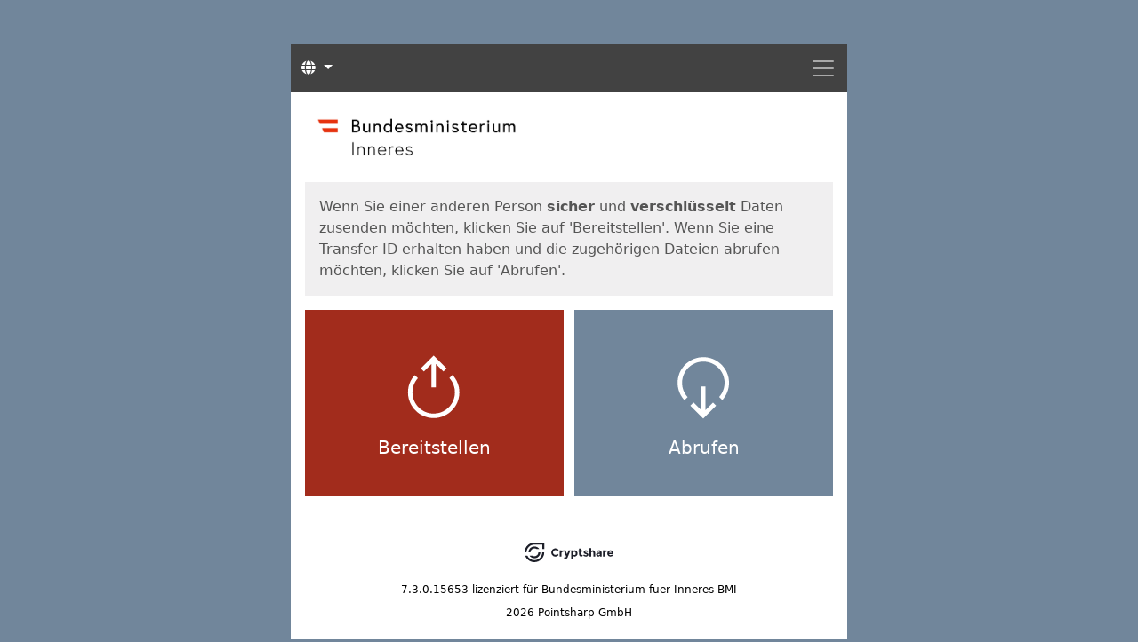

--- FILE ---
content_type: text/html;charset=utf-8
request_url: https://cryptshare.bmi.gv.at/Start?0
body_size: 8914
content:
<!DOCTYPE html>
<html xmlns="http://www.w3.org/1999/xhtml" lang="de">
<head>
<meta charset="utf-8"/>
<meta name="viewport" content="width=device-width, initial-scale=1">
<title id="id1">Startseite</title>
<script type="text/javascript" src="./wicket/resource/com.cryptshare.server.web.common.page.jquery.JQuery3ResourceReference/lib/jquery-3.7.1.min-ver-2C872DBE60F4BA70FB85356113D8B35E.js"></script>
<script type="text/javascript" src="./wicket/resource/org.apache.wicket.ajax.AbstractDefaultAjaxBehavior/res/js/wicket-ajax-jquery-ver-8CD946166F47E5DD4EADD165939FF57D.js"></script>
<script type="text/javascript" src="./wicket/resource/com.cryptshare.server.web.common.page.AbstractBasePage/cs-core-ver-AFD3B613854BB773FBAC08E3E550C398.js"></script>
<link rel="stylesheet" type="text/css" href="./wicket/resource/com.cryptshare.server.web.common.page.bootstrap.BootstrapCSSReference/lib/bootstrap.min-ver-A549AF2A81CD9900EE897D8BC9C4B5E9.css" />
<script type="text/javascript" src="./wicket/resource/com.cryptshare.server.web.common.page.bootstrap.BootstrapJsReference/lib/bootstrap.bundle.min-ver-2E477967E482F32E65D4EA9B2FD8E106.js"></script>
<link rel="stylesheet" type="text/css" href="./wicket/resource/com.cryptshare.server.web.common.page.fontawesome.FontAwesomeCSSReference/lib/css/all.min-ver-A28E912C1A41BECEC7F68848D739D5C0.css" />
<link rel="stylesheet" type="text/css" href="./wicket/resource/com.cryptshare.server.web.ui.page.BasePage/css/ui-basic-ver-EF5D4569EE4D0308404957139F7800E1.css" />
<link rel="stylesheet" type="text/css" href="./wicket/resource/com.cryptshare.server.web.ui.CryptshareWebApp/ui-common-ver-8D0B5E8B104DC15F344B51890D2DF30C.css" />
<link rel="stylesheet" type="text/css" href="./wicket/resource/com.cryptshare.server.web.ui.page.BasePage/css/ui-advanced-ver-D41D8CD98F00B204E9800998ECF8427E.css" />
<script type="text/javascript">
/*<![CDATA[*/
Wicket.Event.add(window, "domready", function(event) { 
Wicket.Event.add('id2', 'click', function(event) { $('body').addClass('busy');;});;
Wicket.Event.add('id3', 'click', function(event) { $('body').addClass('busy');;});;
Wicket.Event.publish(Wicket.Event.Topic.AJAX_HANDLERS_BOUND);
;});
/*]]>*/
</script>
<script type="text/javascript">
/*<![CDATA[*/
Wicket.Event.add(window, "load", function(event) { 
CS.Logger.levels = new Array();CS.Logger.levels.push('warn');CS.Logger.levels.push('error');CS.Logger.levels.push('info');;
CS.Util.bindWicketAjaxInterceptor('57S4GEYZRon2QwlNu7MkASVRzDS2eVc7olByJQUzv7gxibNFVgGLg0FP3sHqvAsS');;
;});
/*]]>*/
</script>
<meta name="wicket.header.items"/>
<meta name="ROBOTS" content="NOINDEX,NOARCHIVE">
<meta name="copyright" content="Pointsharp GmbH">
<meta name="author" content="Pointsharp GmbH">
<meta name="generator" content="Cryptshare® by Pointsharp GmbH">
<meta name="description" content="Cryptshare® - Senden und empfangen Sie große Dateien und sichere E-Mails.">
<meta name="apple-itunes-app" content="">
<meta name="google-play-app" content="">
<link rel="shortcut icon" href="favicon.ico?v=2" type="image/x-icon"/>
<link rel="icon" type="image/png" href="images/favicon-32x32.png?v=2" sizes="32x32"/>
<link rel="icon" type="image/png" href="images/favicon-16x16.png?v=2" sizes="16x16"/>
<link rel="apple-touch-icon" sizes="180x180" href="images/homescreen-180.png?v=2">
</head>
<body>
<a href="#" id="focusResetDummy" tabindex="-1" aria-hidden="true" class="visually-hidden">
</a>
<a href="#bcs-app" class="skip-to-content">
Springe zum Hauptinhalt
</a>

<div class="container">
<div class="app-background">
<header>
<div id="id4">
<nav class="navbar navbar-expand-md" data-bs-theme="dark">
<button type="button"
class="navbar-toggler bfcs_navbarButton ms-auto"
data-bs-toggle="collapse"
data-bs-target="#navbar"
aria-expanded="false"
aria-controls="navbar">
<span class="visually-hidden">Menü</span>
<span class="navbar-toggler-icon"></span>
</button>
<div id="navbar" class="collapse navbar-collapse">
<ul class="navbar-nav ms-auto order-5" data-bs-theme="light">
<li class="nav-item dropdown">
<button class="dropdown-toggle navbar-toggler burger bfcs_navbarButton"
data-bs-toggle="dropdown"
aria-haspopup="true"
aria-expanded="false"
type="button">
<span class="visually-hidden">Menü</span>
<span class="navbar-toggler-icon"></span>
</button>
<ul class="dropdown-menu dropdown-menu-end startMenu mt-2">
<li>
<a class="dropdown-item" href="./Start;jsessionid=node01onq49wgo5ievsaddkix922du9543610.node0">
Start
</a>
</li>
<li>
<a class="dropdown-item" href="./ui/QuickRecovery;jsessionid=node01onq49wgo5ievsaddkix922du9543610.node0">
QUICK aktivieren
</a>
</li>
<li>
<a target="_blank" rel="noopener noreferrer" class="dropdown-item" href="https://documentation.cryptshare.com/w/CSSCurrent_de:Benutzerhandbuch">Hilfe</a>
</li>
<li>
<a class="dropdown-item" href="./Imprint;jsessionid=node01onq49wgo5ievsaddkix922du9543610.node0">
Impressum
</a>
</li>

<li>

<a class="align-items-center d-flex dropdown-item flex-gap-sm flex-row" href="./Start;jsessionid=node01onq49wgo5ievsaddkix922du9543610.node0?0-1.-header-terms-link" target="_blank">
<span>Nutzungsbestimmungen</span>
<span class="fas fa-external-link" aria-hidden="true"></span>
</a>

</li>

</ul>
</li>
</ul>

<div class="nav navbar-nav" data-bs-theme="light" id="id6">
<div class="dropdown">
<button href="#"
class="dropdown-toggle languages bfcs_navbarButton btn btn-link text-decoration-none text-white"
data-bs-toggle="dropdown"
aria-haspopup="true"
aria-expanded="false"
type="button">
<span class="fas fa-globe d-none d-md-inline-block"
aria-hidden="true"></span>
<span class="visually-hidden">
Sprachen
</span>
<span class="d-md-none"
aria-hidden="true">
Sprachen
</span>
</button>
<ul class="dropdown-menu mt-2">
<li><a class="dropdown-item" href="#">Deutsch - DE</a></li>
<li class="dropdown-divider" id="id7"></li>

<li><a href="./Start;jsessionid=node01onq49wgo5ievsaddkix922du9543610.node0?0-1.-header-languageSwitch-language-languageList-0-languageLink" class="dropdown-item">Français - FR</a></li>

<li><a href="./Start;jsessionid=node01onq49wgo5ievsaddkix922du9543610.node0?0-1.-header-languageSwitch-language-languageList-1-languageLink" class="dropdown-item">Svenska - SV</a></li>

<li><a href="./Start;jsessionid=node01onq49wgo5ievsaddkix922du9543610.node0?0-1.-header-languageSwitch-language-languageList-2-languageLink" class="dropdown-item">Nederlands - NL</a></li>

<li><a href="./Start;jsessionid=node01onq49wgo5ievsaddkix922du9543610.node0?0-1.-header-languageSwitch-language-languageList-3-languageLink" class="dropdown-item">Українська - UK</a></li>

<li><a href="./Start;jsessionid=node01onq49wgo5ievsaddkix922du9543610.node0?0-1.-header-languageSwitch-language-languageList-4-languageLink" class="dropdown-item">Português - PT</a></li>

<li><a href="./Start;jsessionid=node01onq49wgo5ievsaddkix922du9543610.node0?0-1.-header-languageSwitch-language-languageList-5-languageLink" class="dropdown-item">English - EN</a></li>

<li><a href="./Start;jsessionid=node01onq49wgo5ievsaddkix922du9543610.node0?0-1.-header-languageSwitch-language-languageList-6-languageLink" class="dropdown-item">Suomi - FI</a></li>

<li><a href="./Start;jsessionid=node01onq49wgo5ievsaddkix922du9543610.node0?0-1.-header-languageSwitch-language-languageList-7-languageLink" class="dropdown-item">Italiano - IT</a></li>

<li><a href="./Start;jsessionid=node01onq49wgo5ievsaddkix922du9543610.node0?0-1.-header-languageSwitch-language-languageList-8-languageLink" class="dropdown-item">Español - ES</a></li>

</ul>
</div>
</div>

</div>
</nav>
</div>
<div class="header">
<a href="./" class="d-block">
<span class="visually-hidden">Start</span>
</a>
</div>
</header>
<main class="center-block" id="bcs-app" aria-live="polite" aria-busy="false">
<div id="id8">
<div role="status">

</div>
</div>

<h1 class="visually-hidden">
Startseite
</h1>
<div class="panel">
Wenn Sie einer anderen Person <strong>sicher</strong> und <strong>verschlüsselt</strong> Daten zusenden möchten, klicken Sie auf &#039;Bereitstellen&#039;. Wenn Sie eine Transfer-ID erhalten haben und die zugehörigen Dateien abrufen möchten, klicken Sie auf &#039;Abrufen&#039;.
</div>
<div class="row my-3">
<div class="col-md-6 col-12 col-provide">
<a class="btn btn-primary btn-lg btn-provide" id="id2" href="./upload;jsessionid=node01onq49wgo5ievsaddkix922du9543610.node0">
Bereitstellen
</a>
</div>
<div class="col-md-6 col-12 col-retrieve">
<a class="btn btn-secondary btn-lg btn-retrieve" id="id3" href="./download;jsessionid=node01onq49wgo5ievsaddkix922du9543610.node0?start=true">
Abrufen
</a>
</div>
</div>

<div id="id9">

</div>
</main>
<footer class="footer text-center">
<div class="bfcs_footerLogoImage"></div>
<p>
<span>7.3.0.15653</span>
<span>lizenziert für</span>
<span>Bundesministerium fuer Inneres BMI</span>
</p>
<p><span>2026 Pointsharp GmbH</span></p>
</footer>
</div>
</div>

</body>
</html>


--- FILE ---
content_type: text/css
request_url: https://cryptshare.bmi.gv.at/wicket/resource/com.cryptshare.server.web.ui.page.BasePage/css/ui-basic-ver-EF5D4569EE4D0308404957139F7800E1.css
body_size: 525
content:
:root {
	--custom-color-primary: #A22C1C; /* primaryColor */
	--custom-color-primary-contrast: #752014;
	--custom-color-secondary: #71869B; /* secondaryColor */
	--custom-color-secondary-contrast: #505f6e;

	--custom-background-source: #71869b; /* backgroundSource */

	--custom-logo-source: url('/images/uid-logo.jpg?1656649929617'); /* logoSource */
	--custom-logo-position-x: 0%; /* logoPositionX */
	--custom-logo-width: auto; /* logoWidth */
	--custom-logo-height: 100%; /* logoHeight */
}
}


--- FILE ---
content_type: text/css
request_url: https://cryptshare.bmi.gv.at/wicket/resource/com.cryptshare.server.web.ui.CryptshareWebApp/ui-common-ver-8D0B5E8B104DC15F344B51890D2DF30C.css
body_size: 54821
content:
/****************************************************************/
/*                     Global settings                          */
/****************************************************************/
:root, [data-bs-theme="light"] {
	/* CI colors */
	--color-black: #000;
	--color-gray-900: #424242;
	--color-gray-800: #555;
	--color-gray-700: #686868;
	--color-gray-600: #808080;
	--color-gray-500: #9d9d9d;
	--color-gray-400: #c4c4c4;
	--color-gray-300: #d9d9d9;
	--color-gray-200: #e6e6e6;
	--color-gray-100: #f0eff0;
	--color-white: #fff;

	/* Customizable variables */
	--color-primary: var(--custom-color-primary, #1457a1);
	--color-primary-contrast: var(--custom-color-primary-contrast, #0e3f74);
	--color-secondary: var(--custom-color-secondary, #1b7db1);
	--color-secondary-contrast: var(--custom-color-secondary-contrast, #145d84);

	--background-source: var(--custom-background-source, url("/images/background.jpg"));

	--logo-source: var(--custom-logo-source, url("/images/cryptshare-logo-2023-blue.svg"));
	--logo-position-x: var(--custom-logo-position-x, 0%);
	--logo-width: var(--custom-logo-width, auto);
	--logo-height: var(--custom-logo-height, 100%);

	/* Bootstrap overrides */
	--bs-body-color: var(--color-gray-800);
	--bs-body-color-rgb: 85, 85, 85;

	--bs-border-radius: 0;
	--bs-border-radius-sm: 0;
	--bs-border-radius-md: 0;
	--bs-border-radius-lg: 0;
	--bs-border-radius-xl: 0;
	--bs-border-radius-xxl: 0;
	--bs-border-radius-2xl: 0;

}

/****************************************************************/
/*                      Base elements                           */
/****************************************************************/

html {
	background: var(--background-source) top center no-repeat;
	background-size: cover;
	min-height: 100%;
}

body {
	position: relative;
	padding-top: 50px;
	background: transparent;
}

.app-background {
	background-color: var(--color-white);
}

h1, h2 {
	font-size: 24px;
}

/****************************************************************/
/*      	               Layout		                        */
/****************************************************************/

.container {
	max-width: 650px;
}

.container.container--download {
	max-width: 1024px;
}

.container.container--notification-preview {
	max-width: 950px;
}

.header {
	height: 85px;
	padding: 1rem 1rem 0 1rem;
}

.header a {
	height: 100%;
	background: var(--logo-source) no-repeat;
	background-position-x: var(--logo-position-x);
	background-size: var(--logo-width) var(--logo-height);
}

#bcs-app {
	padding: 1rem;
}

.panel {
	background: var(--color-gray-100);
	padding: 1rem;
}

.panel p:last-child {
	margin-bottom: 0;
}

.bfcs_formElement {
	margin-bottom: 1rem;
}

.bfcs_formElement:last-child {
	margin-bottom: 0;
}

.nav-buttons {
	padding-top: 1rem;
	padding-bottom: 1rem;

	display: grid;
	grid-template-columns: max-content 1fr  max-content max-content;
	grid-template-areas:
    "back spacer misc next";
}

.nav-buttons .nav-buttons__back {
	grid-area: back;
}

.nav-buttons .nav-buttons__misc {
	grid-area: misc;
	text-align: right;
}

.nav-buttons .nav-buttons__next {
	text-align: right;
	grid-area: next;
}


footer {
	color: var(--color-black);
	padding: 4rem 0 1rem 0;
	background: var(--color-white) url("/images/cryptshare-logo-2023-black.svg") center 20px no-repeat;
	background-size: 100px;
}

footer p {
	font-size: 0.75em;
	margin-bottom: 0.5rem;
}

body.busy .navbar {
	background: var(--color-gray-900) url("/images/busy.gif") center 20px no-repeat;
	background-size: 60px;
}

a.skip-to-content {
	background: var(--color-white);
	border: 1px var(--color-gray-900) solid;
	padding: 4px 8px;
	position: fixed;
	top: -50vh;
	left: 50%;
	transform: translateX(-50%);
	z-index: 2;
}

a.skip-to-content:focus {
	top: 0;
}

/* Custom icon to be used just like font awesome icons */
.fa-custom-confidential-message {
	display: inline-block;
	background-size: 100%;
	background-repeat: no-repeat;
	background-image: url("/images/confidential_message_gray.svg");
	background-position: bottom;

	/* Emulate default font awesome icon size */
	height: 18px;
	width: 20px;
}

/* Custom icon to be used just like font awesome icons */
.fa-custom-step-forward {
	display: inline-block;
	background-size: 100%;
	filter: invert(1);
	background-repeat: no-repeat;
	background-image: url("/images/chevron-skip-right.svg");
	background-position: bottom;
	height: 16px;
	width: 13px;
	margin-left: 5px;
}

/****************************************************************/
/*                        Navigations                           */
/****************************************************************/

.navbar {
	background: var(--color-gray-900) url("/images/blank.gif") center 20px no-repeat;
	transition: all ease 0.2s;
	background-size: 60px;
	transition-delay: 0.7s;
}

.navbar .navbar-nav > li > .bfcs_navbarButton.languages::after {
	display: none;
}

.navbar .bfcs_navbarButton.navbar-toggler {
	border: none;
}

.navbar .bfcs_navbarButton.navbar-toggler.burger {
	display: inline-block;
}

.navbar .bfcs_navbarButton.dropdown-toggle.navbar-toggler.burger::after {
	display: none;
}

.navbar #navbar .navbar-nav > li > .dropdown-menu {
	margin-top: 0;
}

.form-control:focus {
	box-shadow: none;
}

.dropdown-toggle:focus, .navbar-toggler:focus, .form-control:focus {
	/* Re-apply default, as bootstrap removes the outline for these components */
	outline: revert !important;
}


/****************************************************************/
/*                           Alerts                             */
/****************************************************************/

.alert {
	--bs-alert-border: 0;
}

.alert-with-icon {
	align-items: center;
	justify-content: space-between;
}

.alert-with-icon h1 {
	font-size: 18px;
	background-color: inherit;
	padding-top: 0;
	text-align: center;
}

.alert-with-icon .fas {
	width: 100%;
	margin-top: 20px;
	text-align: center;
}

.alert ul li:only-child {
	list-style-type: none;
	margin-left: -2rem;
}

.alert img {
	max-width: 60px;
	margin-right: 15px;
}

.panel .alert p {
	margin: 0 0 10px;
}

.alert.summary .fas,
.alert.summary .far,
.alert.summary .fab {
	font-size: 70px;
	margin-right: 15px;
}


.alert .unformatted-hint {
	overflow-wrap: break-word;
	word-wrap: break-word;
	overflow-y: auto;
	max-height: 190px;
}

.alert .unformatted-hint ul li:only-child {
	list-style-type: initial;
	margin-left: 0;
}


/****************************************************************/
/*                         Home                           */
/****************************************************************/

.col-provide {
	padding-right: calc(var(--bs-gutter-x) * .25);
}

.col-retrieve {
	padding-left: calc(var(--bs-gutter-x) * .25);
}

/****************************************************************/
/*                  New Multiitems                   */
/****************************************************************/

.recipient-flex-row {
	justify-content: flex-end;
	position: relative;
	top: 18px;
	z-index: 10;
	gap: 5px;
}

.bfcs_new-multi-item-container {
	margin-bottom: 1rem;
	position: relative;
}

.bfcs_new-multi-item {
	padding: 4px;
	display: flex;
	flex-wrap: wrap;
	flex-direction: row;
	justify-content: start;
	background-color: var(--bs-body-bg);
	border: var(--bs-border-width) solid var(--bs-border-color);
	cursor: text;
	overflow-x: auto;
	max-height: 250px;
}

.bfcs_new-multi-item.focus {
	border-color: #b5e8ff;
}

.bfcs_new-multi-item .bfcs_new-multi-item-input {
	margin: 4px;
	position: relative;
	display: flex;
}

.bfcs_new-multi-item .bfcs_new-multi-item-input span {
	white-space: nowrap;
}

.bfcs_new-multi-item .bfcs_new-multi-item-input input {
	padding: 5px 5px 5px 5px;
	resize: none;
	margin: 0;
	border: 0;
	background: transparent;
	width: 100%;
	box-sizing: content-box;
	color: inherit;
}

.bfcs_new-multi-item .bfcs_new-multi-item-input input:disabled {
	/* Reset opacity changes in safari on mobile */
	opacity: 1;
}

.bfcs_new-multi-item .bfcs_new-multi-item-input button {
	background: transparent;
	padding: 0 5px 0 5px;
	border: 0;
	z-index: 2;
	margin-left: 2px;
}

.bfcs_new-multi-item .bfcs_new-multi-item-input button:disabled {
	display: none;
}

.bfcs_new-multi-item .bfcs_new-multi-item-input .ghost-input {
	visibility: hidden;
	position: absolute;
	left: -100vw;
	top: -100vh;
}

.bfcs_new-multi-item .bfcs_new-multi-item-input button:disabled ~ input {
	padding-left: 7px;
}

.bfcs_new-multi-item .bfcs_new-multi-item-input.focus {
	background-color: transparent;
}

.bfcs_new-multi-item .bfcs_new-multi-item-input.empty.readonly,
.bfcs_new-multi-item .bfcs_new-multi-item-input.readonly button,
.bfcs_new-multi-item .bfcs_new-multi-item-input.empty button {
	display: none !important;
}

.bfcs_new-multi-item .bfcs_new-multi-item-input:not(.empty),
.bfcs_new-multi-item .bfcs_new-multi-item-input:not(.empty) button {
	background-color: #f2dede;
	color: #a94442;
}

.bfcs_new-multi-item .bfcs_new-multi-item-input.valid,
.bfcs_new-multi-item .bfcs_new-multi-item-input.readonly,
.bfcs_new-multi-item .bfcs_new-multi-item-input.valid button,
.bfcs_new-multi-item .bfcs_new-multi-item-input.readonly button {
	background-color: var(--color-secondary);
	color: var(--color-white);
}

.bfcs_new-multi-item .bfcs_new-multi-item-input.valid.focus,
.bfcs_new-multi-item .bfcs_new-multi-item-input.valid.focus button {
	color: #3c763d;
	background-color: #dff0d8;
}

.bfcs_new-multi-item .bfcs_new-multi-item-input.focus:not(.valid),
.bfcs_new-multi-item .bfcs_new-multi-item-input.focus:not(.valid) button {
	color: var(--color-gray-800);
	background-color: var(--color-white);
}

.bfcs_proposal-list {
	position: absolute;
	cursor: pointer;
	width: 100%;
	background-color: var(--color-white);
	border: 1px solid var(--color-gray-600);
	border-top: 0;
	margin: 0;
	left: 0;
	top: 100%;
	z-index: 3;
	list-style: none;
	padding: 0;
	overflow-y: auto;
	max-height: 386px;
}

.bfcs_proposal-list-ul {
	margin-bottom: 0;
	padding-left: 0;
}

.bfcs_proposal-list .bfcs_proposal-list-item {
	display: flex;
	justify-content: space-between;
	border-top: 1px solid var(--color-gray-600);
	position: relative;
}

.bfcs_proposal-list .bfcs_proposal-list-item button {
	border: 0;
	background-color: transparent;
	padding: 7px;
	/* Force color inheritance in safari on mobile */
	color: inherit;
}

.bfcs_proposal-list .bfcs_proposal-list-item button:first-child {
	width: 100%;
	text-align: left;
}

.bfcs_proposal-list .bfcs_proposal-list-item.selected button:first-child,
.bfcs_proposal-list .bfcs_proposal-list-item.active button:first-child {
	border-left: 7px solid var(--color-gray-400);
	outline-style: auto;
}

.bfcs_proposal-list .bfcs_proposal-list-item.selected button:first-child {
	border-left-color: var(--color-primary);
}

.bfcs_proposal-list .bfcs_proposal-list-item.selected.active button:first-child {
	border-left-color: var(--color-secondary);
}

.bfcs_proposal-list .bfcs_proposal-list-item button.fa-times {
	position: absolute;
	top: 0;
	right: 0;
	padding: 10px;
}

.bfcs_proposal-list .bfcs_proposal-list-item span.fas,
.bfcs_proposal-list .bfcs_proposal-list-item span.far,
.bfcs_proposal-list .bfcs_proposal-list-item span.fab {
	margin-right: 0.5rem;
}

.bfcs_proposal-list-item button:focus,
.bfcs_proposal-list-item button:hover {
	color: var(--color-gray-700);
	background-color: var(--color-gray-200);
}

.bfcs_proposal-list-item button {
	transition: background-color ease 0.2s;
}

/****************************************************************/
/*                      Progress                          */
/****************************************************************/

.progress {
	min-height: 29px;

	--bs-progress-bg: var(--color-gray-900);
	--bs-progress-bar-bg: var(--color-secondary);
}

.progress .main {
	--bs-progress-bar-bg: var(--color-primary);
}

/* Special version of progress bar where label always covers the full width */
.progress--full-width-label__wrapper {
	position: relative;
	height: auto;
}

.progress--full-width-label__wrapper .progress-bar {
	position: absolute;
	top: 0;
	bottom: 0;
}

.progress--full-width-label {
	display: flex;
	flex-direction: column;
	justify-content: center;
	color: var(--bs-progress-bar-color);
	text-align: center;

	padding-left: 0.25rem;
	padding-right: 0.25rem;

	width: 100%;
	z-index: 10;
}

/****************************************************************/
/*                       Upload                           */
/****************************************************************/

.image-label-container {
	display: flex;
	justify-content: center;
	align-items: center;
}

.image-label-image {
	height: 80px;
}

.image-label-image-container {
	background: var(--color-white);
	padding: 25px;
	border-radius: 50%;
	display: block;
	border: solid 1px var(--color-gray-300);
}

.image-label-description-container {
	padding-left: 20px;
}

.custom-txt {
	padding: 0.75rem 1rem;
	background-color: var(--color-white);
}

.form-control.readOnlyEditor {
	height: auto;
}

.form-control.form-control--bold {
	font-weight: 700;
}

.form-control[readonly] {
	color: var(--color-gray-700);
}

.html5_input_section input.wicket-mfu-field {
	opacity: 0;
	position: absolute;
	top: 0;
	left: 0;
	width: 100%;
	height: 100%;
	cursor: pointer;
}

.html5_drop_zone {
	position: relative;
	border: 2px dashed var(--color-gray-400);
	margin-bottom: 0;
	padding: 15px;
	background: var(--color-white);
	margin-top: 5px;
}

.html5_drop_zone .alert-danger,
.html5_drop_zone .alert-warning {
	margin-top: 20px;
	text-align: left;
}

.html5_drop_zone img {
	max-width: 410px;
	margin: auto;
}

.html5_drop_zone:hover, .html5_drop_zone:focus-within {
	border: 2px dashed var(--color-gray-700);
}

.html5_drop_zone:focus-within .btn-primary {
	background-color: var(--color-primary-contrast);
}

.wicket-mfu-container {
	margin-top: 15px;
}

.wicket-mfu-container:empty {
	display: none;
}

.wicket-mfu-container,
.bsUploadFiles {
	max-height: 200px;
	overflow-y: auto;
}

.wysiwyg-editor{
	background: var(--color-white);
}

.bsUploadFiles .progress {
	margin-bottom: 0.5rem;
}

.btn-addfiles {
	margin-top: 5px;
}

.hint-addfiles {
	margin-top: 10px;
}

.hint-icon {
	text-align: center;
	font-size: 1.25em;
	padding-left: 15px;
	line-height: 1;
}

.hint a {
	color: inherit;
	text-decoration: underline;
}

.hint-further-information {
	margin-top: 10px;
}

.hint-content {
	width: 100%;
}

.hint-content ol,
.hint-content ul {
	padding-left: 20px;
}

.hint-content h1 {
	color: inherit;
	font-size: 1.3em;
	text-transform: none;
}

.btn-icon.btn-revoke {
	flex-direction: row-reverse;
}

.recipient-id-provider-details-input {
	border: 1px solid var(--color-gray-400);
	border-top: 0;
}

.recipient-id-provider-details-input .securityHint {
	justify-content: flex-end;
	padding: 10px;
	margin: 0;
}

.recipient-id-provider-details-input .securityHint .image-label-image-container {
	border: solid 1.5px var(--color-gray-300);
	padding: 8px;
	margin-left: 10px;
}

.recipient-id-provider-details-input .securityHint .identifiedByIdProviderHintIcon {
	height: 25px;
	margin-right: 0;
}

.recipient-id-provider-details-input .recipient-input-list-container {
	padding: 0 10px 10px 10px;
}

.btn-download-confidential-message {
	float: right !important;
}

.transfer-content-panel {
	background: var(--color-gray-100);
	color: var(--color-gray-900);
}

.transfer-content-panel .fa-custom-confidential-message {
	height: 25px;
	width: 27px;
	background-position: inherit;
	margin-left: 3px;
}

ul.bfcs_fileList {
	padding-left: 0;
	margin-bottom: 0;
}

ul.bfcs_fileList .bfcs_fileListEntry {
	margin-bottom: 0.5rem;
	background-color: white;
}

ul.bfcs_fileList .bfcs_fileListEntry:last-child {
	margin-bottom: 0;
}

ul.bfcs_fileList .bfcs_fileListEntry .bfcs_removeFileListEntryButton {
	flex-grow: 0;
}

/****************************************************************/
/*                       Password                         */
/****************************************************************/

.bfcs_passwordPanel .progress-bar {
	width: 100%;
}

/* Bootstrap 3's defaults do not have proper contrast */

.bfcs_passwordPanel .progress-bar-very-good {
	background-color: #198754;
}

.bfcs_passwordPanel .progress-bar-good {
	background-color: #94c11f;
	color: var(--color-black);
}

.bfcs_passwordPanel .progress-bar-sufficient {
	background-color: #ffc107;
	color: var(--color-black);
}

.bfcs_passwordPanel .progress-bar-warning {
	background-color: #fd7e14;
	color: var(--color-black);
}

.bfcs_passwordPanel .progress-bar-danger {
	background-color: #dc3545;
}

.bfcs_passwordPanel .bfcs_Feedback {
	display: flex;
	flex-direction: row;
	flex-wrap: wrap;
	gap: 3px;
	padding-top: 5px;
}

.bfcs_passwordPanel .img {
	min-width: 24%;
	background: var(--color-white);
	height: 32px;
	overflow: hidden;
	border: 1px solid var(--color-gray-300);
}

.bfcs_passwordPanel .too_short,
.bfcs_passwordPanel .too_long,
.bfcs_passwordPanel .illegalchars {
	padding: 6px 10px;
	text-align: center;
	font-size: 13px;
	font-weight: 700;
}

.bfcs_passwordPanel .img.specialchar {
	background: var(--color-white) url("/images/password_specialchar.svg") center center/45px no-repeat;
}

.bfcs_passwordPanel .img.numericchar {
	background: var(--color-white) url("/images/password_numericchar.svg") center center/45px no-repeat;
}

.bfcs_passwordPanel .img.whitespacechar {
	background: var(--color-white) url("/images/password_whitespacechar.svg") center center/45px no-repeat;
}

.bfcs_passwordPanel .img.uppercase {
	background: var(--color-white) url("/images/password_uppercase.svg") center center/45px no-repeat;
}

.bfcs_passwordPanel .img.lowercase {
	background: var(--color-white) url("/images/password_lowercase.svg") center center/45px no-repeat;
}

.bfcs_passwordPanel .img.too_long {
	background: var(--color-white) url("/images/password_blankchar.svg") center center/45px no-repeat;
}

.bfcs_passwordPanel .img.sequence {
	background: var(--color-white) url("/images/password_sequence.svg") center center/45px no-repeat;
}

.bfcs_passwordPanel .img.dictionary {
	background: var(--color-white) url("/images/password_dictionary.svg") center center/45px no-repeat;
}

.bfcs_passwordPanel .img.notequal {
	background: var(--color-white) url("/images/password_notequal.svg") center center/45px no-repeat;
}

.bfcs_passwordPanel .progress {
	margin-bottom: 0;
}

.quickTextIcon {
	background: transparent url("/images/QUICK-text_bright.svg") center center/contain no-repeat;
}

.quickTextBanner {
	height: 18px;
	background-position-x: 0;
	margin-bottom: 8px;
}

.securityHint {
	display: flex;
	justify-content: center;
	align-items: center;
	margin: 15px 0;
}

.securedByQuickHintIcon {
	height: 15px;
	margin-left: 6px;
}

.identifiedByIdProviderHintIcon {
	height: 30px;
	margin-right: 8px;
}

.security-mode .quickTextIcon {
	background-position-x: 0;
	height: 15px;
	margin: 4px 0;
}

.bfcs_generatedPasswordInput > input {
	text-overflow: ellipsis;
}

.generate-password-icon-btn {
	display: flex;
	justify-content: center;
	align-items: center;
	height: 34px;
	width: 44px;
}

.generate-password-icon-btn > .fa-check {
	color: #8cc50d;
}

/****************************************************************/
/*                    Content-Viewer                      */
/****************************************************************/

html.content-viewer {
	background: var(--color-black);
}

html.content-viewer .app-background {
	background: transparent;
}

html.content-viewer .footer, html.content-viewer .header, html.content-viewer .navbar, html.content-viewer .feedback-panel {
	display: none;
}

html.content-viewer .content-viewer > .bfcs_navigationSection {
	position: fixed;
	z-index: 1;
	background: rgba(0, 0, 0, 0.5);
	top: 0;
	width: 100%;
	padding: 1rem;
	height: 57px;
	color: var(--color-white);
}

html.content-viewer body.busy .bfcs_navigationSection {
	background: rgba(0, 0, 0, 0.5) url("/images/busy_contentviewer.gif") center 8px no-repeat;
	background-size: 30px;
}

html.content-viewer .bfcs_navigationSection .bfcs_navigationSection__btn {
	padding: 1rem;
	background: transparent;
	color: var(--color-gray-400);
	font-size: 1.5em;
	text-shadow: 1px 1px 1px rgba(0, 0, 0, 0.5);
	line-height: 1;
}

html.content-viewer .bfcs_navigationSection .bfcs_navigationSection__btn:hover {
	background: rgba(145, 145, 145, 0.5);
	color: var(--color-white);
}

html.content-viewer .bfcs_navigationSection .left {
	position: fixed;
	top: 48%;
	left: 0;
}

html.content-viewer .bfcs_navigationSection .right {
	top: 48%;
	text-align: right;
	position: fixed;
	right: 0;
}

html.content-viewer .bfcs_navigationSection span.secondLabel {
	display: none;
}

html.content-viewer .bfcs_modalHeader span.secondLabel {
	color: var(--color-gray-700);
	text-shadow: none;
	max-width: 90%;
	display: inline-block;
}

html.content-viewer .bfcs_modalHeader span.secondLabel:before {
	position: relative;
	margin-right: 10px;
	top: 1px;
	display: inline-block;
	font-family: "Font Awesome 5 Pro", sans-serif;
	content: "\f019";
	font-style: normal;
	font-weight: 900;
	line-height: 1;
}

html.content-viewer .bfcs_imageContainer img {
	margin: 0 auto;
	width: auto;
	max-width: 100%;
	display: inherit;
}

html.content-viewer .bfcs_textViewer img {
	max-width: 100%;
}

html.content-viewer .bfcs_emlViewer li.content input[disabled="disabled"] {
	display: none;
}

html.content-viewer,
html.content-viewer > body,
html.content-viewer .content-viewer,
html.content-viewer .content-viewer > div,
html.content-viewer .content-viewer > div > div:not(.bfcs_dualLabelButton),
html.content-viewer .content-viewer > div > div > div,
html.content-viewer .content-viewer div.bfcs_imageContainer {
	height: 100%;
}

html.content-viewer .content-viewer {
	top: 60px;
	left: 0;
	right: 0;
	height: calc(100vh - 60px);
}

html.content-viewer .bfcs_modalHeader {
	height: auto;
}

html.content-viewer .bfcs_textViewer,
html.content-viewer .bfcs_rtfViewer,
html.content-viewer .bfcs_emlViewer {
	margin: 10px auto 0;
	padding: 15px;
	height: auto !important;
	max-width: 980px;
	background: var(--color-white);
	word-break: break-all;
	overflow-y: scroll;
}

html.content-viewer .bfcs_imageContainer,
html.content-viewer .bfcs_audioContainer {
	display: flex;
	align-items: center;
	justify-content: center;
	flex-direction: row;
}

html.content-viewer .fas.viewError,
html.content-viewer .far.viewError,
html.content-viewer .fab.viewError {
	font-size: 270px;
}

html.content-viewer .bfcs_box .bfcs_textViewer {
	white-space: pre-wrap;
	overflow: hidden;
}

html.content-viewer .bfcs_imageContainer .spinner-container {
	position: absolute;
	top: 50%;
	left: 50%;
	transform: translate(-50%, -50%);
	text-align: center;
	color: var(--color-white);
}

/****************************************************************/
/*                       Mail Preview                         */
/****************************************************************/

.bfcs_mail h2 {
	background: none;
}

/****************************************************************/
/*                       Icon Accordion                         */
/****************************************************************/

.icon-accordion, .icon-accordion .panel {
	background-color: var(--color-gray-300);
}

.icon-accordion--alternate {
	background-color: var(--color-gray-300);
}

.icon-accordion__summary {
	display: flex;
	align-items: center;
	list-style: none;
	cursor: pointer;
	gap: 0.75rem;
	padding: 0.625rem 0.75rem;
}

.icon-accordion:not([disabled]) .icon-accordion__summary:hover {
	box-shadow: 0 0 3px 1px var(--color-gray-600);
}

.icon-accordion:not([disabled]) .icon-accordion__summary:focus {
	outline-style: auto;
}

.icon-accordion__summary__icon {
	background: var(--color-white);
	border-radius: 50%;
	border: solid 1px var(--color-gray-400);
	display: flex;
	justify-content: center;
	align-items: center;
	width: 52px;
	height: 52px;
	font-size: 25px;
	color: var(--color-gray-700);
}

.icon-accordion__summary__title {
	flex-grow: 2;
}

.icon-accordion__summary::after {
	font-family: "Font Awesome 5 Pro", sans-serif;
	font-weight: 900;
	content: "\f0d7";
	font-size: 28px;
	padding: 0 0.325rem;
}

.icon-accordion[open] .icon-accordion__summary::after {
	content: "\f0d8";
}

.icon-accordion[disabled] .icon-accordion__summary::after {
	/* No chevron icon */
	display: none;
}

.icon-accordion[disabled] .icon-accordion__summary {
	cursor: default;
}

.icon-accordion[disabled] .icon-accordion__content {
	display: none;
}

.icon-accordion__content .panel {
	padding: 0 15px 15px 15px;
}

.icon-accordion-list {
	list-style: none;
	margin: 0;
	padding: 0;
}

.icon-accordion-list .icon-accordion-list__sublist {
	padding-bottom: 1rem;
}

.icon-accordion-list .icon-accordion-list__sublist__item {
	padding: 0.625rem 0.75rem 0.625rem 75px;
}

.icon-accordion-list .icon-accordion-list__sublist__item:nth-child(2n+1) {
	background-color: var(--color-gray-100);
}

.icon-accordion-list .icon-accordion-list__sublist__item:nth-child(2n+2) {
	background-color: var(--color-gray-300);
}

.icon-accordion-list__item:nth-child(2n+2) .icon-accordion, .icon-accordion-list__item:nth-child(2n+2) .icon-accordion .panel {
	background-color: var(--color-gray-100);
}

.icon-accordion-list__item:nth-child(2n+2) .icon-accordion-list__sublist__item:nth-child(2n+1) {
	background-color: var(--color-gray-300);
}

.icon-accordion-list__item:nth-child(2n+2) .icon-accordion-list__sublist__item:nth-child(2n+2) {
	background-color: var(--color-gray-100);
}

/* Light version with smaller icon and transparent background */

.alert-warning .icon-accordion--light {
	border-bottom: 1px solid #f7e1b5;
}

.icon-accordion--light:last-child {
	border-bottom: none;
}

.icon-accordion--light .icon-accordion__summary__icon {
	/* No circle around the icon */
	background-color: transparent;
	border: none;
	height: auto;
	width: 30px;
	color: inherit;
}

.icon-accordion--light .icon-accordion {
	/* No grey background */
	background-color: transparent;
}

.icon-accordion--light .icon-accordion__summary {
	line-height: 1;
}

.icon-accordion--light .icon-accordion__summary__icon .fas {
	/* Reset font size and margin */
	font-size: 20px;
	margin: 0;
	width: 20px;
}

.icon-accordion--light .icon-accordion__content {
	padding: 0 0.75rem 0.625rem 45px;
}

/****************************************************************/
/*                       Download                         */
/****************************************************************/
.row.transfer-info {
	padding: 10px 0 10px 50px;
	overflow-wrap: break-word;
	word-wrap: break-word;
}

.row.transfer-info:nth-child(even) {
	background-color: var(--color-gray-400);
}

.row.transfer-info span.fas,
.row.transfer-info span.far,
.row.transfer-info span.fab {
	font-size: 1.5em;
}

.row.transfer-info span.fa-custom-confidential-message {
	width: 26px;
	height: 21px;
}

.bfcs_preProcessingErrorDetails {
	word-wrap: break-word;
}

.row.quick {
	margin-top: 10px;
}

.row.quick img {
	width: 18px;
	vertical-align: text-bottom;
}

.btn-addnotification span,
.btn-addfiles span {
	font-size: 23px;
}

.btn-group-reply .btn-border {
	display: flex;
	flex-direction: column;
	align-items: center;
	min-width: 140px;
}

.btn-group-reply .btn-border:not(:last-child) {
	margin-right: 0.5rem;
}

.btn-group-reply .btn-border .fas {
	margin: 0.2rem 0;
}

.download-header-row {
	display: flex;
	justify-content: space-between;
	padding-bottom: 0.5rem;
}

.download-header-col-primary {
	flex-grow: 1;
}

.download-header-col-secondary {
	padding-left: 0.5rem;
	flex-shrink: 0;
}

.fa-user-check.download-section-header__icon {
	line-height: inherit;
}

.download-header-col-secondary.download-header-col-secondary-sm .download-header {
	flex-direction: column;
}

.download-header {
	padding: 5px 10px;
}

.download-header .row {
	margin-right: -10px;
}

.download-header .subject {
	font-size: 1.15em;
	display: inline-block;
	word-break: break-all;
}

.personal-identity-box {
	background-color: var(--color-white);
	padding: 1rem;
	color: var(--color-gray-700);
}

.personal-identity-box.personal-identity-box-eid {
	padding: 6px;
}

.personal-identity-box .personal-identity-box__primary-data {
	font-size: 1.15em;
	font-weight: bold;
}

.personal-identity-box .personal-identity-box__secondary-data {
	font-size: 0.8em;
}

.personal-identity-box:not(:last-child) {
	margin-bottom: 0.75rem;
}

.personal-identity-box__grid_container {
	display: grid;
	grid-template-columns: 1.5fr 1fr;
	grid-template-rows: 1fr .75fr;
	grid-template-areas:
    "A B"
    "C B";
}

.personal-identity-box__grid_container .personal-identity-box__primary-data {
	grid-area: A;
}

.personal-identity-box__grid_container .securityHint {
	grid-area: B;
	margin: 0;
	display: flex;
	justify-content: space-between;
}

.personal-identity-box__grid_container .securityHint .identifiedByIdProviderHintIcon {
	height: 20px;
	margin: 0;
}

.personal-identity-box__grid_container .securityHint > div {
	display: flex;
}

.personal-identity-box__grid_container .securityHint > div > span {
	padding: 7px 5px;
}

.personal-identity-box__grid_container .personal-identity-box__secondary-data {
	grid-area: C;
}

.personal-identity-box__grid_container .image-label-image-container {
	padding: 5px;
	border-radius: 50%;
	color: var(--color-gray-700);
	background-color: var(--color-white);
	border: 1px solid var(--color-gray-400);
	font-weight: bold;
	max-height: 35px;
}

.download-section-header__icon.fa-custom-confidential-message {
	margin-bottom: 10px;
}

.download-icon {
	width: 27px;
}

.btn-download--primary,
.btn-download--secondary {
	--bs-btn-padding-x: 1rem;
	--bs-btn-padding-y: 0.25rem;

	display: flex;
	align-items: center;
	/* Force same height for single and double line buttons */
	min-height: 55px;
}

.btn-download--secondary .fas,
.btn-download--primary .fas {
	font-size: 1.65em;
}

.btn-download--primary .fas {
	margin-right: 1.5rem;
}

.btn-download--primary .fa-custom-confidential-message {
	background-position: top;
	width: 38px;
	height: 32px;
}

.btn-download--secondary .fas {
	padding-left: 1.25rem;
}

.download-element {
	display: flex;
	align-items: stretch;
	justify-content: space-between;
}

.download-element + .download-element {
	margin-top: 0;
}

.download-element .btn-download--primary,
.download-element .btn-download--secondary {
	margin-bottom: 1px;
	flex-basis: content;
	flex-shrink: 1;
	flex-grow: 1;
	text-align: start;
}

.download-element .btn-download--primary {
	overflow-x: hidden;
}

.download-element .btn-download--secondary {
	flex-grow: 0;
}

.download-element--main .btn-download--secondary,
.download-element--main .btn-download--primary {
	min-height: 75px;
}

.download-element__meta {
	display: flex;
	flex-direction: column;
	text-align: left;
}

.download-element--main .download-element__meta {
	font-size: 1.1em;
}

.download-element--main .btn-download--primary .fas {
	font-size: 2.25em;
}

.download-element__meta .fa {
	margin-right: 0;
	mix-blend-mode: difference;
}

.download-element__meta .warning {
	filter: sepia(1) contrast(1);
	mix-blend-mode: difference;
	text-shadow: 0 0 1px #f29100;
}

.download-element--main__dropdown-link .fas {
	padding-left: 0;
	position: relative;
	top: 1px;
	font-size: 3.25em;
	transition: transform 0.2s;
	transform: rotate(180deg);
}

.download-element--main__dropdown-link.collapsed .fas {
	transform: rotate(0deg);
}

.download-element--main__dropdown-link-secondary-button.btn-download--primary {
	min-height: 25px;
	font-size: 0.75em;
	justify-content: center;
}

.download-element__options-button:not(.collapsed) {
	display: none;
}

.confidential-message-body {
	border: 1px solid var(--color-gray-400);
	background: var(--color-white);
	min-height: 200px;
	max-height: 600px;
	overflow: auto;
	padding: 10px 15px;
	margin-bottom: 15px;
}

.expand-button {
	border: none;
	background: none;
	margin-top: 0.5rem;
	display: flex;
	flex-direction: column;
	align-items: center;
}

.expand-button:hover, .expand-button:focus {
	text-decoration: none;
}

.expand-button .fas {
	transition: transform 0.2s;
	transform: rotate(0deg);
}

.expand-button:not(.collapsed) .fas {
	transform: rotate(180deg);
}

.download-details-button.expand-button:not(.collapsed) .download-details-button-text {
	display: none;
}

.download-details-element {
	margin-bottom: 0.5rem;
}

.download-details-element-secondary-text .security-mode .quickTextIcon {
	background-position-x: 100%;
}

/* We adjust the auto sizing of the collapse elements as we dont want them to completely disappear when "collapsed"*/
.download-recipients.download-recipients-collapsed .collapse,
.download-recipients.download-recipients-collapsed .collapsing {
	display: block;
	height: 3.2em; /* ~(line-height * 2) */
	overflow-y: hidden;
}

.download-recipients.download-recipients-collapsed .collapse.show {
	height: auto;
}

/* When only a few recipients are present, disable the collapse function and show the full content */
.download-recipients:not(.download-recipients-collapsed) .collapse {
	display: block;
}

.download-recipients:not(.download-recipients-collapsed) .expand-button {
	display: none;
}

.download-section-header {
	font-size: 1.15em;
	margin-bottom: 3px;
	display: flex;
	word-break: break-all;
	flex-wrap: wrap-reverse;
}

.download-section-header-sender {
	gap: 10px;
}

.download-section-header-col-secondary, .download-section-header-col-primary {
	padding-bottom: 5px;
}

.download-section-header-col-primary {
	margin-right: 5px;
	min-width: 120px;
}

.download-section-header__icon {
	margin-right: 3px;
}

.download-section-header__title {
	font-weight: bold;

}

/****************************************************************/
/*                       Summary                          */
/****************************************************************/

.list-group-item-info.list-group-item-heading,
.list-group-item-footer {
	border-left: none;
	border-right: none;
}

.list-group-item-info.list-group-item-heading,
.list-group-item-footer a {
	font-size: 0.8em;
	font-weight: bold;
}

.list-group-item-info.list-group-item-heading {
	padding: 0 12px;
	color: var(--color-gray-700);
	background-color: var(--color-gray-200);
}

.list-group-item:first-child {
	border-top-right-radius: 0;
	border-top-left-radius: 0;
}

.list-group-item:last-child {
	border-bottom-right-radius: 0;
	border-bottom-left-radius: 0;
}

.long-strings {
	word-wrap: break-word;
}

/****************************************************************/
/*                       Buttons                          */
/****************************************************************/

.btn {
	--bs-btn-box-shadow: none;
	--bs-btn-focus-box-shadow: none;
	--bs-btn-border-width: 0;
}

.btn:hover, .btn:focus {
	/* use outline instead of BS shadow*/
	outline: revert !important;
}

.btn-icon {
	display: flex inline;
	flex-direction: row;
	align-items: center;
	gap: 0.5rem;
}

.btn-provide,
.btn-retrieve {
	width: 100%;
	position: relative;
	padding-top: 140px;
	padding-bottom: 40px;
	background-repeat: no-repeat;

	transition-property: all !important;
}

.btn-provide:after,
.btn-retrieve:after {
	content: "";
	position: absolute;
	left: 0;
	right: 0;
	top: 0;
	bottom: 0;
	background-repeat: no-repeat;
}

.btn-provide {
	background-position: center 40px;
	background-image: url("/images/provide_arrow.svg");
}

.btn-provide:hover,
.btn-provide:focus,
.btn-provide:active {
	background-position: center 35px;
}

.btn-provide:after {
	background-position: center 40px;
	background-image: url("/images/provide_ring.svg");
}

.btn-retrieve {
	background-position: center 45px;
	background-image: url("/images/retrieve_arrow.svg");
}

.btn-retrieve:hover,
.btn-retrieve:focus,
.btn-retrieve:active {
	background-position: center 50px;
}

.btn-retrieve:after {
	background-position: center 20px;
	background-image: url("/images/retrieve_ring.svg");
}

.btn-sender,
.btn-uploadfile {
	text-align: left;
}

/**
 * not actually a button (used as a panel), so we remove styling suggesting interactivity.
 */
.btn-uploadfile[disabled],
.btn-uploadfile[disabled]:focus,
.btn-uploadfile[disabled]:hover,
.btn-uploadfile[disabled]:active {
	opacity: 1;
	cursor: initial;
	background-color: var(--color-white);
	color: var(--color-gray-900);
}

.bfcs_removeFileListEntryButton {
	background-color: var(--color-white);
}

.btn-sm .fa-chevron-up,
.btn-lg .fa-chevron-up {
	display: none;
}

.btn-lg.collapsed .fa-chevron-up {
	display: none;
}

.btn-default {
	color: var(--color-gray-700);
	transition: background-color ease 0.2s;
}

.btn-default:hover,
.btn-default:active,
.btn-default:focus {
	color: var(--color-gray-900);
	background-color: var(--color-gray-100);
}

.btn-default.active.focus,
.btn-default.active:focus,
.btn-default.active:hover,
.btn-default:active.focus,
.btn-default:active:focus,
.btn-default:active:hover {
	color: var(--color-gray-700);
}


.btn .fa-custom-confidential-message {
	background-image: url("/images/confidential_message_white.svg");
}


.btn-primary {
	--bs-btn-bg: var(--color-primary);
	--bs-btn-border-color: var(--color-primary);
	--bs-btn-hover-bg: var(--color-primary-contrast);
	--bs-btn-hover-border-color: var(--color-primary-contrast);
	--bs-btn-active-bg: var(--color-primary-contrast);
	--bs-btn-active-border-color: var(--color-primary-contrast);
	--bs-btn-disabled-bg: var(--color-primary);
	--bs-btn-disabled-border-color: var(--color-primary);

	transition: background-color ease 0.2s;
}

.btn-secondary {
	--bs-btn-bg: var(--color-secondary);
	--bs-btn-border-color: var(--color-secondary);
	--bs-btn-hover-bg: var(--color-secondary-contrast);
	--bs-btn-hover-border-color: var(--color-secondary-contrast);
	--bs-btn-active-bg: var(--color-secondary-contrast);
	--bs-btn-active-border-color: var(--color-secondary-contrast);
	--bs-btn-disabled-bg: var(--color-secondary);
	--bs-btn-disabled-border-color: var(--color-secondary);

	transition: background-color ease 0.2s;
}


/****************************************************************/
/*                      ToggleButton                     */
/****************************************************************/

.btn.btn-border, .btn.btn-toggle {
	color: var(--color-gray-700);
	background-color: var(--color-white);
	border: 1px solid var(--color-gray-400);
	font-weight: bold;
	transition: background-color ease 0.2s;
}

.btn-toggle.enabled {
	color: var(--color-white);
	background-color: var(--color-secondary);
}

.btn-toggle:not(:disabled):hover, .btn-toggle:focus,
.btn-border:hover, .btn-border:focus {
	color: var(--color-gray-700);
	background-color: var(--color-gray-300);
}

.btn-toggle.enabled:not(:disabled):hover, .btn-toggle.enabled:focus {
	color: var(--color-white);
	background-color: var(--color-secondary-contrast);
}

/****************************************************************/
/*                  Icon Radio Buttons                    */
/****************************************************************/

.button-radio-group .btn-icon {
	width: 100%;
	display: flex;
	padding: 0.35rem 0.25rem;
	flex-direction: row;
	align-items: center;
}

.button-radio-group .togglebutton {
	margin: 0;
}

.button-radio-group .btn-icon.btn-toggle.enabled {
	background-color: var(--color-primary);
	border-color: var(--color-primary);
}

.button-radio-group .btn-icon.btn-toggle.enabled:not(:disabled):hover,
.button-radio-group .btn-icon.btn-toggle.enabled:focus {
	background-color: var(--color-primary-contrast);
	border-color: var(--color-primary-contrast);
}

.button-radio-group .btn-toggle.enabled.btn-icon .btn-icon__icon {
	filter: invert(100%);
}

.button-radio-group .btn-icon__icon {
	margin-right: 0.25rem;
	margin-left: 0.25rem;
	max-width: 24px;
	filter: contrast(12.5%);
}

.button-radio-group .btn-icon__text {
	padding: 0 0.35rem;
	display: flex;
	flex-direction: column;
	text-align: left;
	white-space: nowrap;
	overflow: hidden;
}

.button-radio-group .btn-icon__title {
	font-size: 0.925em;
	font-weight: 700;
}

.button-radio-group .btn-icon__description {
	font-size: 0.85em;
	font-weight: normal;

	overflow: hidden;
}

.button-radio-group {
	display: grid;
	gap: 0.675rem;
	grid-template-columns: repeat(auto-fill, minmax(calc(50% - 0.675rem), 1fr));
}


/****************************************************************/
/*                   Input DropDown                       */
/****************************************************************/

.input-dropdown {
	padding: 0;
	display: flex;
}


button .fa-caret-down {
	font-size: 18px;
}

.input-dropdown .dropdown-selected, .input-dropdown li {
	overflow-x: hidden;
}

.input-dropdown .dropdown-menu {
	margin-top: 0;
	padding-left: 0;
	width: calc(100% - 42px); /* width - caret width */
}

.input-dropdown .dropdown-toggle::after {
	display: none;
}

.input-dropdown .dropdown-header {
	background: var(--color-gray-100);
	padding: 0.125rem 0.75rem;
	margin-bottom: 0.5rem;
}

.input-dropdown .dropdown-item.active, .input-dropdown .dropdown-item:active {
	background: transparent;
}

/****************************************************************/
/*                        Table                           */
/****************************************************************/

.table {
	background-color: var(--color-white);
}

/****************************************************************/
/*                     DetailList                         */
/****************************************************************/

.detail-list-responsive {
	max-height: 214px;
	margin-bottom: 1.5rem;
	overflow-y: auto;
}

.detail-list, .detail-list-legend, .detail-list-content {
	list-style: none;
	padding-left: 0;
	margin-bottom: 0;
}

.detail-list {
	background-color: var(--color-white);
	padding: 7px;
}

.detail-list-item {
	border: 2px solid var(--color-gray-100);
}

.detail-list-item:not(:last-child) {
	margin-bottom: 7px;
}

.detail-list-item-content {
	display: flex;
}

.detail-list-item-content.row {
	margin-left: 0;
	margin-right: 0;
	padding: 0;
}

.detail-list-item-header {
	padding: 0.75rem 7px;
	border-bottom: 2px solid var(--color-gray-100);
}

.detail-list-legend, .detail-list-content {
	padding: 7px;
}

.detail-list-legend li, .detail-list-content li {
	margin-bottom: 1px;
}

.detail-list-legend {
	padding-right: 10px;
}

/****************************************************************/
/*                   CS Feedback Panel                    */
/****************************************************************/

.feedback-panel > ul {
	max-height: 20vh;
	overflow-y: auto;
	margin-bottom: 0;
}

/****************************************************************/
/*                    Feedback Icon                       */
/****************************************************************/
.feedback-icon-container {
	width: 32px;
	margin-left: 8px;
	text-align: center;
}

.feedback-icon {
	font-size: 24px;
}

.feedback-icon.alert-danger, .feedback-icon.alert-warning, .feedback-icon.alert-info, .feedback-icon.alert-success {
	background-color: transparent;
}

.feedback-icon-lg-wrapper .feedback-icon-container {
	width: 40px;
}

.feedback-icon-lg-wrapper .feedback-icon {
	font-size: 36px;
}

/****************************************************************/
/*                Form Feedback Group                     */
/****************************************************************/
.form-feedback-group > div {
	margin-bottom: 1rem;
}

.form-feedback-group .alert p {
	margin-bottom: 0;
}

/****************************************************************/
/*                Form Input Large                     */
/****************************************************************/
.form-control-lg {
	text-align: center;
	font-size: 2em;
	height: 2em;
	font-weight: 500;
}

/****************************************************************/
/*                   Button List                       */
/****************************************************************/
.button-list {
	padding: 0.75rem 0;
	border: solid 1px var(--color-gray-300);
	background-color: var(--color-white);

	max-height: 350px;
	overflow-y: auto;
}

.button-list__item {
	position: relative;
}

/* Checkbox Hack */

.button-list__input {
	position: absolute;
	left: 0;
	opacity: 0.01;
	z-index: -1;
}

.button-list__label {
	padding: 0.75rem 0.5rem;
	background-color: var(--color-white);
	border: 0;
	width: 100%;
	text-align: left;
	color: var(--color-gray-700);
	display: flex;
	justify-content: space-between;
	cursor: pointer;
	margin-bottom: 0;
	font-weight: 400;
}

.button-list__item:nth-child(2n+1) .button-list__label {
	background-color: var(--color-gray-100);
}

.button-list__input:checked + .button-list__label {
	background-color: var(--color-primary);
	color: var(--color-white);
}

.button-list__input:focus + .button-list__label {
	outline-style: auto;
}

.button-list__label__title {
	padding-left: 0.5rem;
	overflow-x: hidden;
	text-overflow: ellipsis;
}

.button-list__label__icon {
	border: solid 1px var(--color-gray-300);
	background-color: var(--color-white);
	border-radius: 100%;
	display: flex;
	height: 22px;
	width: 22px;
	justify-content: center;
	align-items: center;
}

.button-list__label__icon > img {
	max-width: 100%;
	max-height: 100%;
	padding: 3px;
}

/****************************************************************/
/*  	             		    Utils               	        */
/****************************************************************/

.flex-gap-sm {
	gap: 0.25rem;
}

.hidden-fields {
	display: none;
}

.embeddedIframe {
	width: 100%;
	border: 0;
	height: 450px;
}

/*######################################################################################################################################*/

/*#                                                           MOBILE CSS (Bootstrap xs, sm)                                                            #*/

/*######################################################################################################################################*/

@media all and (max-width: 767px) {
	/****************************************************************/
	/*                     Global settings                          */
	/****************************************************************/
	body {
		padding: 0;
	}


	.container {
		padding-right: 0;
		padding-left: 0;
		max-width: 100%;
	}

	#bcs-app {
		padding-left: 0.5rem;
		padding-right: 0.5rem;
	}

	/****************************************************************/
	/*                        Navigations                           */
	/****************************************************************/
	.navbar .navbar-nav > li > .bfcs_navbarButton.languages {
		padding-left: 20px;
		padding-top: 2px;
		width: 100%;
		text-align: left;
	}

	.navbar #navbar > ul > li > ul.dropdown-menu > li {
		border-bottom: 1px solid var(--color-gray-800);
	}

	.navbar .bfcs_navbarButton.dropdown-toggle.navbar-toggler.burger {
		display: none;
	}

	.navbar .navbar-nav .dropdown-menu {
		position: static;
		float: none;
		width: auto;
		margin-top: 0;
		background-color: transparent;
		border: 0;
	}

	.navbar .dropdown-menu.startMenu {
		display: block;
	}

	.navbar .navbar-nav .dropdown-menu > li > a {
		color: var(--color-gray-300);
		line-height: 20px;
	}

	.navbar .navbar-nav .dropdown-menu > li > a:active,
	.navbar .navbar-nav .dropdown-menu > li > a:hover,
	.navbar .navbar-nav .dropdown-menu > li > a:focus {
		color: var(--color-white);
		background: var(--color-gray-700);
	}

	.navbar .bfcs_navbarButton.dropdown-toggle.languages span.caret {
		display: none;
	}

	.navbar .navbar-nav .dropdown-menu > li > a,
	.navbar .navbar-nav .dropdown-menu .dropdown-header {
		padding: 5px 15px 5px 25px;
	}

	.navbar #navbar .languages + .dropdown-menu > :first-child {
		border-bottom: 0;
	}

	/****************************************************************/
	/*                     Nav Buttons                        */
	/****************************************************************/
	/****************************************************************/
	/*                         Home                           */
	/****************************************************************/
	/* reset changes to padding from desktop view */
	.col-provide {
		padding-right: calc(var(--bs-gutter-x) * .5);
	}

	.col-retrieve {
		padding-left: calc(var(--bs-gutter-x) * .5);
	}

	.transfer-info__headline {
		font-weight: bold;
	}

	/****************************************************************/
	/*                        Forms                           */
	/****************************************************************/
	.bfcs_new-multi-item {
		max-height: none;
	}

	/****************************************************************/
	/*                        Upload                      */
	/****************************************************************/
	.wicket-mfu-container,
	.bsUploadFiles {
		max-height: inherit;
		overflow-y: inherit;
	}

	.btn-download-confidential-message {
		margin-top: 5px;
		float: none !important;
	}

	.btn-icon.btn-revoke {
		flex-direction: row;
	}

	/****************************************************************/
	/*                        Content-Viewer                      */
	/****************************************************************/
	html.content-viewer .bfcs_navigationSection .left,
	html.content-viewer .bfcs_navigationSection .right {
		top: 46%;
	}

	html.content-viewer .bfcs_textViewer,
	html.content-viewer .bfcs_rtfViewer,
	html.content-viewer .bfcs_emlViewer {
		overflow-y: scroll;
		margin-top: 10px;
		height: 100% !important;
		padding: 0 15px 15px 15px;
		border-top: 15px solid var(--color-white);
		width: auto;
		box-sizing: border-box;
	}

	html.content-viewer .bfcs_imageViewer {
		width: 100%;
		height: 100%;
	}

	html.content-viewer .content-viewer .bfcs_emlViewer {
		min-height: 100%;
		height: auto !important;
	}

	/****************************************************************/
	/*                       Download                         */
	/****************************************************************/
	.download-header {
		padding: 5px 0;
	}

	.download-header-row {
		flex-wrap: wrap;
		justify-content: flex-end;
	}

	.download-header-col-primary {
		padding-bottom: 5px;
	}

	.download-header-col-secondary, .download-header-col-primary {
		width: 100%;
		padding-left: 0;
	}

	.download-section-header-col-primary {
		min-width: 100%;
	}

	.download-section-header-col-secondary {
		padding-bottom: 10px;
	}

	.download-details-element-secondary-text .security-mode .quickTextIcon {
		background-position-x: 0;
	}

	.personal-identity-box__grid_container {
		display: grid;
		grid-template-columns: 1.5fr;
		grid-template-rows: 0.5fr 1fr 0.5fr;
		grid-template-areas:
    "A"
	"B"
    "C";
	}

	.btn-group-reply .btn-border {
		justify-content: space-between;
		padding-top: 10px;
		padding-bottom: 10px;
		width: 100%;
	}

	.btn-group-reply .btn-border > span {
		flex-basis: 50%;
	}

	/****************************************************************/
	/*                       Summary                          */
	/****************************************************************/
	.list-group-item {
		border: 1px solid var(--color-gray-100);
	}

	.list-group-item:first-child {
		border-left-color: var(--color-gray-100);
		border-right-color: var(--color-gray-100);
	}

	/****************************************************************/
	/*                       Buttons                          */
	/****************************************************************/
	.btn-retrieve {
		background-image: none;
		padding-top: 20px;
		padding-bottom: 20px;
		margin-top: 15px;
	}

	.btn-retrieve:after {
		background-image: none;
	}

	.nav-buttons {
		/* Switch to a simple flex layout on mobile rather than using the grid */
		display: flex;
		flex-direction: row-reverse;
	}

	.nav-buttons .nav-buttons__next {
		flex-grow: 1;
		justify-content: flex-end;
	}

	.nav-buttons .nav-buttons__back {
		position: absolute;
		top: 3px;
		left: 0;
		background: none;
	}

	.nav-buttons__back:hover, .nav-buttons__back:focus {
		background: none !important;
	}

	.btn-preview {
		display: none;
	}

	.button-radio-group {
		grid-template-columns: 1fr;
	}
}
